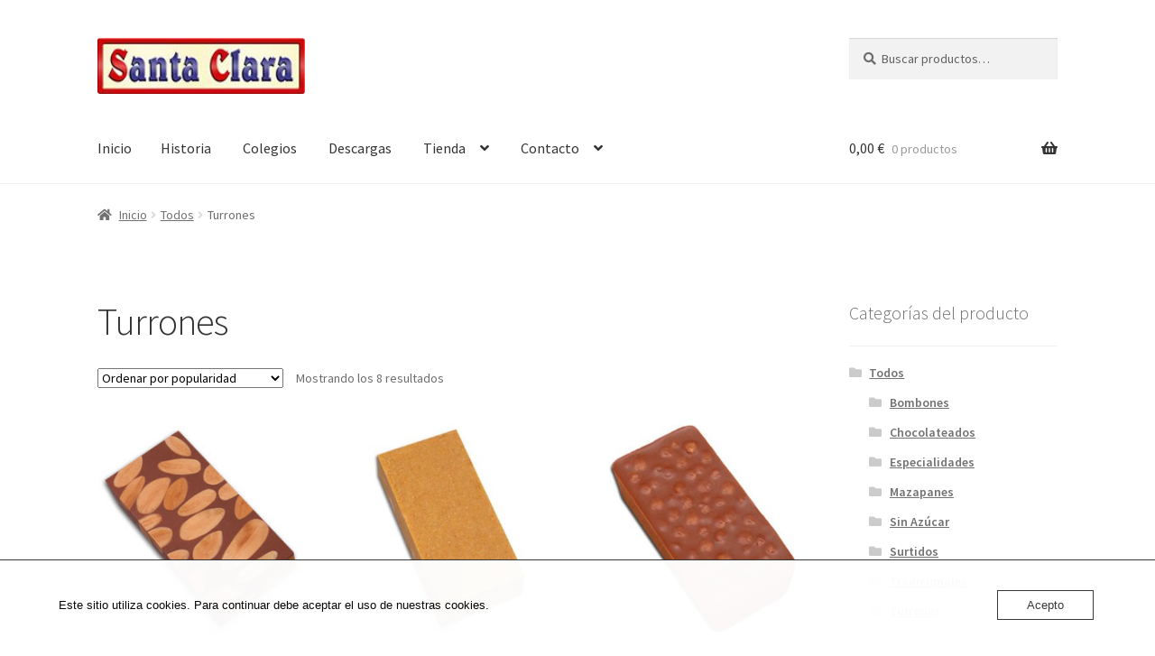

--- FILE ---
content_type: text/html; charset=UTF-8
request_url: https://santaclaramantecados.com/categoria-producto/turrones/
body_size: 14526
content:
<!doctype html>
<html lang="es">
<head>
<meta charset="UTF-8">
<meta name="viewport" content="width=device-width, initial-scale=1">
<link rel="profile" href="http://gmpg.org/xfn/11">
<link rel="pingback" href="https://santaclaramantecados.com/xmlrpc.php">

<title>Turrones &#8211; Mantecados Santa Clara</title>
<meta name='robots' content='max-image-preview:large' />
<script>window._wca = window._wca || [];</script>
<link rel='dns-prefetch' href='//stats.wp.com' />
<link rel='dns-prefetch' href='//fonts.googleapis.com' />
<link rel="alternate" type="application/rss+xml" title="Mantecados Santa Clara &raquo; Feed" href="https://santaclaramantecados.com/feed/" />
<link rel="alternate" type="application/rss+xml" title="Mantecados Santa Clara &raquo; Feed de los comentarios" href="https://santaclaramantecados.com/comments/feed/" />
<link rel="alternate" type="application/rss+xml" title="Mantecados Santa Clara &raquo; Turrones Categoría Feed" href="https://santaclaramantecados.com/categoria-producto/todos/turrones/feed/" />
<style id='wp-img-auto-sizes-contain-inline-css'>
img:is([sizes=auto i],[sizes^="auto," i]){contain-intrinsic-size:3000px 1500px}
/*# sourceURL=wp-img-auto-sizes-contain-inline-css */
</style>
<style id='wp-emoji-styles-inline-css'>

	img.wp-smiley, img.emoji {
		display: inline !important;
		border: none !important;
		box-shadow: none !important;
		height: 1em !important;
		width: 1em !important;
		margin: 0 0.07em !important;
		vertical-align: -0.1em !important;
		background: none !important;
		padding: 0 !important;
	}
/*# sourceURL=wp-emoji-styles-inline-css */
</style>
<style id='wp-block-library-inline-css'>
:root{--wp-block-synced-color:#7a00df;--wp-block-synced-color--rgb:122,0,223;--wp-bound-block-color:var(--wp-block-synced-color);--wp-editor-canvas-background:#ddd;--wp-admin-theme-color:#007cba;--wp-admin-theme-color--rgb:0,124,186;--wp-admin-theme-color-darker-10:#006ba1;--wp-admin-theme-color-darker-10--rgb:0,107,160.5;--wp-admin-theme-color-darker-20:#005a87;--wp-admin-theme-color-darker-20--rgb:0,90,135;--wp-admin-border-width-focus:2px}@media (min-resolution:192dpi){:root{--wp-admin-border-width-focus:1.5px}}.wp-element-button{cursor:pointer}:root .has-very-light-gray-background-color{background-color:#eee}:root .has-very-dark-gray-background-color{background-color:#313131}:root .has-very-light-gray-color{color:#eee}:root .has-very-dark-gray-color{color:#313131}:root .has-vivid-green-cyan-to-vivid-cyan-blue-gradient-background{background:linear-gradient(135deg,#00d084,#0693e3)}:root .has-purple-crush-gradient-background{background:linear-gradient(135deg,#34e2e4,#4721fb 50%,#ab1dfe)}:root .has-hazy-dawn-gradient-background{background:linear-gradient(135deg,#faaca8,#dad0ec)}:root .has-subdued-olive-gradient-background{background:linear-gradient(135deg,#fafae1,#67a671)}:root .has-atomic-cream-gradient-background{background:linear-gradient(135deg,#fdd79a,#004a59)}:root .has-nightshade-gradient-background{background:linear-gradient(135deg,#330968,#31cdcf)}:root .has-midnight-gradient-background{background:linear-gradient(135deg,#020381,#2874fc)}:root{--wp--preset--font-size--normal:16px;--wp--preset--font-size--huge:42px}.has-regular-font-size{font-size:1em}.has-larger-font-size{font-size:2.625em}.has-normal-font-size{font-size:var(--wp--preset--font-size--normal)}.has-huge-font-size{font-size:var(--wp--preset--font-size--huge)}.has-text-align-center{text-align:center}.has-text-align-left{text-align:left}.has-text-align-right{text-align:right}.has-fit-text{white-space:nowrap!important}#end-resizable-editor-section{display:none}.aligncenter{clear:both}.items-justified-left{justify-content:flex-start}.items-justified-center{justify-content:center}.items-justified-right{justify-content:flex-end}.items-justified-space-between{justify-content:space-between}.screen-reader-text{border:0;clip-path:inset(50%);height:1px;margin:-1px;overflow:hidden;padding:0;position:absolute;width:1px;word-wrap:normal!important}.screen-reader-text:focus{background-color:#ddd;clip-path:none;color:#444;display:block;font-size:1em;height:auto;left:5px;line-height:normal;padding:15px 23px 14px;text-decoration:none;top:5px;width:auto;z-index:100000}html :where(.has-border-color){border-style:solid}html :where([style*=border-top-color]){border-top-style:solid}html :where([style*=border-right-color]){border-right-style:solid}html :where([style*=border-bottom-color]){border-bottom-style:solid}html :where([style*=border-left-color]){border-left-style:solid}html :where([style*=border-width]){border-style:solid}html :where([style*=border-top-width]){border-top-style:solid}html :where([style*=border-right-width]){border-right-style:solid}html :where([style*=border-bottom-width]){border-bottom-style:solid}html :where([style*=border-left-width]){border-left-style:solid}html :where(img[class*=wp-image-]){height:auto;max-width:100%}:where(figure){margin:0 0 1em}html :where(.is-position-sticky){--wp-admin--admin-bar--position-offset:var(--wp-admin--admin-bar--height,0px)}@media screen and (max-width:600px){html :where(.is-position-sticky){--wp-admin--admin-bar--position-offset:0px}}

/*# sourceURL=wp-block-library-inline-css */
</style><link rel='stylesheet' id='wc-blocks-style-css' href='https://usercontent.one/wp/santaclaramantecados.com/wp-content/plugins/woocommerce/assets/client/blocks/wc-blocks.css?ver=wc-10.1.3' media='all' />
<style id='global-styles-inline-css'>
:root{--wp--preset--aspect-ratio--square: 1;--wp--preset--aspect-ratio--4-3: 4/3;--wp--preset--aspect-ratio--3-4: 3/4;--wp--preset--aspect-ratio--3-2: 3/2;--wp--preset--aspect-ratio--2-3: 2/3;--wp--preset--aspect-ratio--16-9: 16/9;--wp--preset--aspect-ratio--9-16: 9/16;--wp--preset--color--black: #000000;--wp--preset--color--cyan-bluish-gray: #abb8c3;--wp--preset--color--white: #ffffff;--wp--preset--color--pale-pink: #f78da7;--wp--preset--color--vivid-red: #cf2e2e;--wp--preset--color--luminous-vivid-orange: #ff6900;--wp--preset--color--luminous-vivid-amber: #fcb900;--wp--preset--color--light-green-cyan: #7bdcb5;--wp--preset--color--vivid-green-cyan: #00d084;--wp--preset--color--pale-cyan-blue: #8ed1fc;--wp--preset--color--vivid-cyan-blue: #0693e3;--wp--preset--color--vivid-purple: #9b51e0;--wp--preset--gradient--vivid-cyan-blue-to-vivid-purple: linear-gradient(135deg,rgb(6,147,227) 0%,rgb(155,81,224) 100%);--wp--preset--gradient--light-green-cyan-to-vivid-green-cyan: linear-gradient(135deg,rgb(122,220,180) 0%,rgb(0,208,130) 100%);--wp--preset--gradient--luminous-vivid-amber-to-luminous-vivid-orange: linear-gradient(135deg,rgb(252,185,0) 0%,rgb(255,105,0) 100%);--wp--preset--gradient--luminous-vivid-orange-to-vivid-red: linear-gradient(135deg,rgb(255,105,0) 0%,rgb(207,46,46) 100%);--wp--preset--gradient--very-light-gray-to-cyan-bluish-gray: linear-gradient(135deg,rgb(238,238,238) 0%,rgb(169,184,195) 100%);--wp--preset--gradient--cool-to-warm-spectrum: linear-gradient(135deg,rgb(74,234,220) 0%,rgb(151,120,209) 20%,rgb(207,42,186) 40%,rgb(238,44,130) 60%,rgb(251,105,98) 80%,rgb(254,248,76) 100%);--wp--preset--gradient--blush-light-purple: linear-gradient(135deg,rgb(255,206,236) 0%,rgb(152,150,240) 100%);--wp--preset--gradient--blush-bordeaux: linear-gradient(135deg,rgb(254,205,165) 0%,rgb(254,45,45) 50%,rgb(107,0,62) 100%);--wp--preset--gradient--luminous-dusk: linear-gradient(135deg,rgb(255,203,112) 0%,rgb(199,81,192) 50%,rgb(65,88,208) 100%);--wp--preset--gradient--pale-ocean: linear-gradient(135deg,rgb(255,245,203) 0%,rgb(182,227,212) 50%,rgb(51,167,181) 100%);--wp--preset--gradient--electric-grass: linear-gradient(135deg,rgb(202,248,128) 0%,rgb(113,206,126) 100%);--wp--preset--gradient--midnight: linear-gradient(135deg,rgb(2,3,129) 0%,rgb(40,116,252) 100%);--wp--preset--font-size--small: 14px;--wp--preset--font-size--medium: 23px;--wp--preset--font-size--large: 26px;--wp--preset--font-size--x-large: 42px;--wp--preset--font-size--normal: 16px;--wp--preset--font-size--huge: 37px;--wp--preset--spacing--20: 0.44rem;--wp--preset--spacing--30: 0.67rem;--wp--preset--spacing--40: 1rem;--wp--preset--spacing--50: 1.5rem;--wp--preset--spacing--60: 2.25rem;--wp--preset--spacing--70: 3.38rem;--wp--preset--spacing--80: 5.06rem;--wp--preset--shadow--natural: 6px 6px 9px rgba(0, 0, 0, 0.2);--wp--preset--shadow--deep: 12px 12px 50px rgba(0, 0, 0, 0.4);--wp--preset--shadow--sharp: 6px 6px 0px rgba(0, 0, 0, 0.2);--wp--preset--shadow--outlined: 6px 6px 0px -3px rgb(255, 255, 255), 6px 6px rgb(0, 0, 0);--wp--preset--shadow--crisp: 6px 6px 0px rgb(0, 0, 0);}:root :where(.is-layout-flow) > :first-child{margin-block-start: 0;}:root :where(.is-layout-flow) > :last-child{margin-block-end: 0;}:root :where(.is-layout-flow) > *{margin-block-start: 24px;margin-block-end: 0;}:root :where(.is-layout-constrained) > :first-child{margin-block-start: 0;}:root :where(.is-layout-constrained) > :last-child{margin-block-end: 0;}:root :where(.is-layout-constrained) > *{margin-block-start: 24px;margin-block-end: 0;}:root :where(.is-layout-flex){gap: 24px;}:root :where(.is-layout-grid){gap: 24px;}body .is-layout-flex{display: flex;}.is-layout-flex{flex-wrap: wrap;align-items: center;}.is-layout-flex > :is(*, div){margin: 0;}body .is-layout-grid{display: grid;}.is-layout-grid > :is(*, div){margin: 0;}.has-black-color{color: var(--wp--preset--color--black) !important;}.has-cyan-bluish-gray-color{color: var(--wp--preset--color--cyan-bluish-gray) !important;}.has-white-color{color: var(--wp--preset--color--white) !important;}.has-pale-pink-color{color: var(--wp--preset--color--pale-pink) !important;}.has-vivid-red-color{color: var(--wp--preset--color--vivid-red) !important;}.has-luminous-vivid-orange-color{color: var(--wp--preset--color--luminous-vivid-orange) !important;}.has-luminous-vivid-amber-color{color: var(--wp--preset--color--luminous-vivid-amber) !important;}.has-light-green-cyan-color{color: var(--wp--preset--color--light-green-cyan) !important;}.has-vivid-green-cyan-color{color: var(--wp--preset--color--vivid-green-cyan) !important;}.has-pale-cyan-blue-color{color: var(--wp--preset--color--pale-cyan-blue) !important;}.has-vivid-cyan-blue-color{color: var(--wp--preset--color--vivid-cyan-blue) !important;}.has-vivid-purple-color{color: var(--wp--preset--color--vivid-purple) !important;}.has-black-background-color{background-color: var(--wp--preset--color--black) !important;}.has-cyan-bluish-gray-background-color{background-color: var(--wp--preset--color--cyan-bluish-gray) !important;}.has-white-background-color{background-color: var(--wp--preset--color--white) !important;}.has-pale-pink-background-color{background-color: var(--wp--preset--color--pale-pink) !important;}.has-vivid-red-background-color{background-color: var(--wp--preset--color--vivid-red) !important;}.has-luminous-vivid-orange-background-color{background-color: var(--wp--preset--color--luminous-vivid-orange) !important;}.has-luminous-vivid-amber-background-color{background-color: var(--wp--preset--color--luminous-vivid-amber) !important;}.has-light-green-cyan-background-color{background-color: var(--wp--preset--color--light-green-cyan) !important;}.has-vivid-green-cyan-background-color{background-color: var(--wp--preset--color--vivid-green-cyan) !important;}.has-pale-cyan-blue-background-color{background-color: var(--wp--preset--color--pale-cyan-blue) !important;}.has-vivid-cyan-blue-background-color{background-color: var(--wp--preset--color--vivid-cyan-blue) !important;}.has-vivid-purple-background-color{background-color: var(--wp--preset--color--vivid-purple) !important;}.has-black-border-color{border-color: var(--wp--preset--color--black) !important;}.has-cyan-bluish-gray-border-color{border-color: var(--wp--preset--color--cyan-bluish-gray) !important;}.has-white-border-color{border-color: var(--wp--preset--color--white) !important;}.has-pale-pink-border-color{border-color: var(--wp--preset--color--pale-pink) !important;}.has-vivid-red-border-color{border-color: var(--wp--preset--color--vivid-red) !important;}.has-luminous-vivid-orange-border-color{border-color: var(--wp--preset--color--luminous-vivid-orange) !important;}.has-luminous-vivid-amber-border-color{border-color: var(--wp--preset--color--luminous-vivid-amber) !important;}.has-light-green-cyan-border-color{border-color: var(--wp--preset--color--light-green-cyan) !important;}.has-vivid-green-cyan-border-color{border-color: var(--wp--preset--color--vivid-green-cyan) !important;}.has-pale-cyan-blue-border-color{border-color: var(--wp--preset--color--pale-cyan-blue) !important;}.has-vivid-cyan-blue-border-color{border-color: var(--wp--preset--color--vivid-cyan-blue) !important;}.has-vivid-purple-border-color{border-color: var(--wp--preset--color--vivid-purple) !important;}.has-vivid-cyan-blue-to-vivid-purple-gradient-background{background: var(--wp--preset--gradient--vivid-cyan-blue-to-vivid-purple) !important;}.has-light-green-cyan-to-vivid-green-cyan-gradient-background{background: var(--wp--preset--gradient--light-green-cyan-to-vivid-green-cyan) !important;}.has-luminous-vivid-amber-to-luminous-vivid-orange-gradient-background{background: var(--wp--preset--gradient--luminous-vivid-amber-to-luminous-vivid-orange) !important;}.has-luminous-vivid-orange-to-vivid-red-gradient-background{background: var(--wp--preset--gradient--luminous-vivid-orange-to-vivid-red) !important;}.has-very-light-gray-to-cyan-bluish-gray-gradient-background{background: var(--wp--preset--gradient--very-light-gray-to-cyan-bluish-gray) !important;}.has-cool-to-warm-spectrum-gradient-background{background: var(--wp--preset--gradient--cool-to-warm-spectrum) !important;}.has-blush-light-purple-gradient-background{background: var(--wp--preset--gradient--blush-light-purple) !important;}.has-blush-bordeaux-gradient-background{background: var(--wp--preset--gradient--blush-bordeaux) !important;}.has-luminous-dusk-gradient-background{background: var(--wp--preset--gradient--luminous-dusk) !important;}.has-pale-ocean-gradient-background{background: var(--wp--preset--gradient--pale-ocean) !important;}.has-electric-grass-gradient-background{background: var(--wp--preset--gradient--electric-grass) !important;}.has-midnight-gradient-background{background: var(--wp--preset--gradient--midnight) !important;}.has-small-font-size{font-size: var(--wp--preset--font-size--small) !important;}.has-medium-font-size{font-size: var(--wp--preset--font-size--medium) !important;}.has-large-font-size{font-size: var(--wp--preset--font-size--large) !important;}.has-x-large-font-size{font-size: var(--wp--preset--font-size--x-large) !important;}
/*# sourceURL=global-styles-inline-css */
</style>

<style id='classic-theme-styles-inline-css'>
/*! This file is auto-generated */
.wp-block-button__link{color:#fff;background-color:#32373c;border-radius:9999px;box-shadow:none;text-decoration:none;padding:calc(.667em + 2px) calc(1.333em + 2px);font-size:1.125em}.wp-block-file__button{background:#32373c;color:#fff;text-decoration:none}
/*# sourceURL=/wp-includes/css/classic-themes.min.css */
</style>
<link rel='stylesheet' id='storefront-gutenberg-blocks-css' href='https://usercontent.one/wp/santaclaramantecados.com/wp-content/themes/storefront/assets/css/base/gutenberg-blocks.css?ver=4.6.1' media='all' />
<style id='storefront-gutenberg-blocks-inline-css'>

				.wp-block-button__link:not(.has-text-color) {
					color: #333333;
				}

				.wp-block-button__link:not(.has-text-color):hover,
				.wp-block-button__link:not(.has-text-color):focus,
				.wp-block-button__link:not(.has-text-color):active {
					color: #333333;
				}

				.wp-block-button__link:not(.has-background) {
					background-color: #eeeeee;
				}

				.wp-block-button__link:not(.has-background):hover,
				.wp-block-button__link:not(.has-background):focus,
				.wp-block-button__link:not(.has-background):active {
					border-color: #d5d5d5;
					background-color: #d5d5d5;
				}

				.wc-block-grid__products .wc-block-grid__product .wp-block-button__link {
					background-color: #eeeeee;
					border-color: #eeeeee;
					color: #333333;
				}

				.wp-block-quote footer,
				.wp-block-quote cite,
				.wp-block-quote__citation {
					color: #6d6d6d;
				}

				.wp-block-pullquote cite,
				.wp-block-pullquote footer,
				.wp-block-pullquote__citation {
					color: #6d6d6d;
				}

				.wp-block-image figcaption {
					color: #6d6d6d;
				}

				.wp-block-separator.is-style-dots::before {
					color: #333333;
				}

				.wp-block-file a.wp-block-file__button {
					color: #333333;
					background-color: #eeeeee;
					border-color: #eeeeee;
				}

				.wp-block-file a.wp-block-file__button:hover,
				.wp-block-file a.wp-block-file__button:focus,
				.wp-block-file a.wp-block-file__button:active {
					color: #333333;
					background-color: #d5d5d5;
				}

				.wp-block-code,
				.wp-block-preformatted pre {
					color: #6d6d6d;
				}

				.wp-block-table:not( .has-background ):not( .is-style-stripes ) tbody tr:nth-child(2n) td {
					background-color: #fdfdfd;
				}

				.wp-block-cover .wp-block-cover__inner-container h1:not(.has-text-color),
				.wp-block-cover .wp-block-cover__inner-container h2:not(.has-text-color),
				.wp-block-cover .wp-block-cover__inner-container h3:not(.has-text-color),
				.wp-block-cover .wp-block-cover__inner-container h4:not(.has-text-color),
				.wp-block-cover .wp-block-cover__inner-container h5:not(.has-text-color),
				.wp-block-cover .wp-block-cover__inner-container h6:not(.has-text-color) {
					color: #000000;
				}

				.wc-block-components-price-slider__range-input-progress,
				.rtl .wc-block-components-price-slider__range-input-progress {
					--range-color: #7f54b3;
				}

				/* Target only IE11 */
				@media all and (-ms-high-contrast: none), (-ms-high-contrast: active) {
					.wc-block-components-price-slider__range-input-progress {
						background: #7f54b3;
					}
				}

				.wc-block-components-button:not(.is-link) {
					background-color: #333333;
					color: #ffffff;
				}

				.wc-block-components-button:not(.is-link):hover,
				.wc-block-components-button:not(.is-link):focus,
				.wc-block-components-button:not(.is-link):active {
					background-color: #1a1a1a;
					color: #ffffff;
				}

				.wc-block-components-button:not(.is-link):disabled {
					background-color: #333333;
					color: #ffffff;
				}

				.wc-block-cart__submit-container {
					background-color: #ffffff;
				}

				.wc-block-cart__submit-container::before {
					color: rgba(220,220,220,0.5);
				}

				.wc-block-components-order-summary-item__quantity {
					background-color: #ffffff;
					border-color: #6d6d6d;
					box-shadow: 0 0 0 2px #ffffff;
					color: #6d6d6d;
				}
			
/*# sourceURL=storefront-gutenberg-blocks-inline-css */
</style>
<link rel='stylesheet' id='oc_cb_css_fr-css' href='https://usercontent.one/wp/santaclaramantecados.com/wp-content/plugins/onecom-themes-plugins/assets/min-css/cookie-banner-frontend.min.css?ver=5.0.1' media='all' />
<style id='woocommerce-inline-inline-css'>
.woocommerce form .form-row .required { visibility: visible; }
/*# sourceURL=woocommerce-inline-inline-css */
</style>
<link rel='stylesheet' id='brands-styles-css' href='https://usercontent.one/wp/santaclaramantecados.com/wp-content/plugins/woocommerce/assets/css/brands.css?ver=10.1.3' media='all' />
<link rel='stylesheet' id='storefront-style-css' href='https://usercontent.one/wp/santaclaramantecados.com/wp-content/themes/storefront/style.css?ver=4.6.1' media='all' />
<style id='storefront-style-inline-css'>

			.main-navigation ul li a,
			.site-title a,
			ul.menu li a,
			.site-branding h1 a,
			button.menu-toggle,
			button.menu-toggle:hover,
			.handheld-navigation .dropdown-toggle {
				color: #333333;
			}

			button.menu-toggle,
			button.menu-toggle:hover {
				border-color: #333333;
			}

			.main-navigation ul li a:hover,
			.main-navigation ul li:hover > a,
			.site-title a:hover,
			.site-header ul.menu li.current-menu-item > a {
				color: #747474;
			}

			table:not( .has-background ) th {
				background-color: #f8f8f8;
			}

			table:not( .has-background ) tbody td {
				background-color: #fdfdfd;
			}

			table:not( .has-background ) tbody tr:nth-child(2n) td,
			fieldset,
			fieldset legend {
				background-color: #fbfbfb;
			}

			.site-header,
			.secondary-navigation ul ul,
			.main-navigation ul.menu > li.menu-item-has-children:after,
			.secondary-navigation ul.menu ul,
			.storefront-handheld-footer-bar,
			.storefront-handheld-footer-bar ul li > a,
			.storefront-handheld-footer-bar ul li.search .site-search,
			button.menu-toggle,
			button.menu-toggle:hover {
				background-color: #ffffff;
			}

			p.site-description,
			.site-header,
			.storefront-handheld-footer-bar {
				color: #404040;
			}

			button.menu-toggle:after,
			button.menu-toggle:before,
			button.menu-toggle span:before {
				background-color: #333333;
			}

			h1, h2, h3, h4, h5, h6, .wc-block-grid__product-title {
				color: #333333;
			}

			.widget h1 {
				border-bottom-color: #333333;
			}

			body,
			.secondary-navigation a {
				color: #6d6d6d;
			}

			.widget-area .widget a,
			.hentry .entry-header .posted-on a,
			.hentry .entry-header .post-author a,
			.hentry .entry-header .post-comments a,
			.hentry .entry-header .byline a {
				color: #727272;
			}

			a {
				color: #7f54b3;
			}

			a:focus,
			button:focus,
			.button.alt:focus,
			input:focus,
			textarea:focus,
			input[type="button"]:focus,
			input[type="reset"]:focus,
			input[type="submit"]:focus,
			input[type="email"]:focus,
			input[type="tel"]:focus,
			input[type="url"]:focus,
			input[type="password"]:focus,
			input[type="search"]:focus {
				outline-color: #7f54b3;
			}

			button, input[type="button"], input[type="reset"], input[type="submit"], .button, .widget a.button {
				background-color: #eeeeee;
				border-color: #eeeeee;
				color: #333333;
			}

			button:hover, input[type="button"]:hover, input[type="reset"]:hover, input[type="submit"]:hover, .button:hover, .widget a.button:hover {
				background-color: #d5d5d5;
				border-color: #d5d5d5;
				color: #333333;
			}

			button.alt, input[type="button"].alt, input[type="reset"].alt, input[type="submit"].alt, .button.alt, .widget-area .widget a.button.alt {
				background-color: #333333;
				border-color: #333333;
				color: #ffffff;
			}

			button.alt:hover, input[type="button"].alt:hover, input[type="reset"].alt:hover, input[type="submit"].alt:hover, .button.alt:hover, .widget-area .widget a.button.alt:hover {
				background-color: #1a1a1a;
				border-color: #1a1a1a;
				color: #ffffff;
			}

			.pagination .page-numbers li .page-numbers.current {
				background-color: #e6e6e6;
				color: #636363;
			}

			#comments .comment-list .comment-content .comment-text {
				background-color: #f8f8f8;
			}

			.site-footer {
				background-color: #f0f0f0;
				color: #6d6d6d;
			}

			.site-footer a:not(.button):not(.components-button) {
				color: #333333;
			}

			.site-footer .storefront-handheld-footer-bar a:not(.button):not(.components-button) {
				color: #333333;
			}

			.site-footer h1, .site-footer h2, .site-footer h3, .site-footer h4, .site-footer h5, .site-footer h6, .site-footer .widget .widget-title, .site-footer .widget .widgettitle {
				color: #333333;
			}

			.page-template-template-homepage.has-post-thumbnail .type-page.has-post-thumbnail .entry-title {
				color: #000000;
			}

			.page-template-template-homepage.has-post-thumbnail .type-page.has-post-thumbnail .entry-content {
				color: #000000;
			}

			@media screen and ( min-width: 768px ) {
				.secondary-navigation ul.menu a:hover {
					color: #595959;
				}

				.secondary-navigation ul.menu a {
					color: #404040;
				}

				.main-navigation ul.menu ul.sub-menu,
				.main-navigation ul.nav-menu ul.children {
					background-color: #f0f0f0;
				}

				.site-header {
					border-bottom-color: #f0f0f0;
				}
			}
/*# sourceURL=storefront-style-inline-css */
</style>
<link rel='stylesheet' id='storefront-icons-css' href='https://usercontent.one/wp/santaclaramantecados.com/wp-content/themes/storefront/assets/css/base/icons.css?ver=4.6.1' media='all' />
<link rel='stylesheet' id='storefront-fonts-css' href='https://fonts.googleapis.com/css?family=Source+Sans+Pro%3A400%2C300%2C300italic%2C400italic%2C600%2C700%2C900&#038;subset=latin%2Clatin-ext&#038;ver=4.6.1' media='all' />
<link rel='stylesheet' id='storefront-jetpack-widgets-css' href='https://usercontent.one/wp/santaclaramantecados.com/wp-content/themes/storefront/assets/css/jetpack/widgets.css?ver=4.6.1' media='all' />
<link rel='stylesheet' id='storefront-woocommerce-style-css' href='https://usercontent.one/wp/santaclaramantecados.com/wp-content/themes/storefront/assets/css/woocommerce/woocommerce.css?ver=4.6.1' media='all' />
<style id='storefront-woocommerce-style-inline-css'>
@font-face {
				font-family: star;
				src: url(https://usercontent.one/wp/santaclaramantecados.com/wp-content/plugins/woocommerce/assets/fonts/star.eot);
				src:
					url(https://usercontent.one/wp/santaclaramantecados.com/wp-content/plugins/woocommerce/assets/fonts/star.eot?#iefix) format("embedded-opentype"),
					url(https://usercontent.one/wp/santaclaramantecados.com/wp-content/plugins/woocommerce/assets/fonts/star.woff) format("woff"),
					url(https://usercontent.one/wp/santaclaramantecados.com/wp-content/plugins/woocommerce/assets/fonts/star.ttf) format("truetype"),
					url(https://usercontent.one/wp/santaclaramantecados.com/wp-content/plugins/woocommerce/assets/fonts/star.svg#star) format("svg");
				font-weight: 400;
				font-style: normal;
			}
			@font-face {
				font-family: WooCommerce;
				src: url(https://usercontent.one/wp/santaclaramantecados.com/wp-content/plugins/woocommerce/assets/fonts/WooCommerce.eot);
				src:
					url(https://usercontent.one/wp/santaclaramantecados.com/wp-content/plugins/woocommerce/assets/fonts/WooCommerce.eot?#iefix) format("embedded-opentype"),
					url(https://usercontent.one/wp/santaclaramantecados.com/wp-content/plugins/woocommerce/assets/fonts/WooCommerce.woff) format("woff"),
					url(https://usercontent.one/wp/santaclaramantecados.com/wp-content/plugins/woocommerce/assets/fonts/WooCommerce.ttf) format("truetype"),
					url(https://usercontent.one/wp/santaclaramantecados.com/wp-content/plugins/woocommerce/assets/fonts/WooCommerce.svg#WooCommerce) format("svg");
				font-weight: 400;
				font-style: normal;
			}

			a.cart-contents,
			.site-header-cart .widget_shopping_cart a {
				color: #333333;
			}

			a.cart-contents:hover,
			.site-header-cart .widget_shopping_cart a:hover,
			.site-header-cart:hover > li > a {
				color: #747474;
			}

			table.cart td.product-remove,
			table.cart td.actions {
				border-top-color: #ffffff;
			}

			.storefront-handheld-footer-bar ul li.cart .count {
				background-color: #333333;
				color: #ffffff;
				border-color: #ffffff;
			}

			.woocommerce-tabs ul.tabs li.active a,
			ul.products li.product .price,
			.onsale,
			.wc-block-grid__product-onsale,
			.widget_search form:before,
			.widget_product_search form:before {
				color: #6d6d6d;
			}

			.woocommerce-breadcrumb a,
			a.woocommerce-review-link,
			.product_meta a {
				color: #727272;
			}

			.wc-block-grid__product-onsale,
			.onsale {
				border-color: #6d6d6d;
			}

			.star-rating span:before,
			.quantity .plus, .quantity .minus,
			p.stars a:hover:after,
			p.stars a:after,
			.star-rating span:before,
			#payment .payment_methods li input[type=radio]:first-child:checked+label:before {
				color: #7f54b3;
			}

			.widget_price_filter .ui-slider .ui-slider-range,
			.widget_price_filter .ui-slider .ui-slider-handle {
				background-color: #7f54b3;
			}

			.order_details {
				background-color: #f8f8f8;
			}

			.order_details > li {
				border-bottom: 1px dotted #e3e3e3;
			}

			.order_details:before,
			.order_details:after {
				background: -webkit-linear-gradient(transparent 0,transparent 0),-webkit-linear-gradient(135deg,#f8f8f8 33.33%,transparent 33.33%),-webkit-linear-gradient(45deg,#f8f8f8 33.33%,transparent 33.33%)
			}

			#order_review {
				background-color: #ffffff;
			}

			#payment .payment_methods > li .payment_box,
			#payment .place-order {
				background-color: #fafafa;
			}

			#payment .payment_methods > li:not(.woocommerce-notice) {
				background-color: #f5f5f5;
			}

			#payment .payment_methods > li:not(.woocommerce-notice):hover {
				background-color: #f0f0f0;
			}

			.woocommerce-pagination .page-numbers li .page-numbers.current {
				background-color: #e6e6e6;
				color: #636363;
			}

			.wc-block-grid__product-onsale,
			.onsale,
			.woocommerce-pagination .page-numbers li .page-numbers:not(.current) {
				color: #6d6d6d;
			}

			p.stars a:before,
			p.stars a:hover~a:before,
			p.stars.selected a.active~a:before {
				color: #6d6d6d;
			}

			p.stars.selected a.active:before,
			p.stars:hover a:before,
			p.stars.selected a:not(.active):before,
			p.stars.selected a.active:before {
				color: #7f54b3;
			}

			.single-product div.product .woocommerce-product-gallery .woocommerce-product-gallery__trigger {
				background-color: #eeeeee;
				color: #333333;
			}

			.single-product div.product .woocommerce-product-gallery .woocommerce-product-gallery__trigger:hover {
				background-color: #d5d5d5;
				border-color: #d5d5d5;
				color: #333333;
			}

			.button.added_to_cart:focus,
			.button.wc-forward:focus {
				outline-color: #7f54b3;
			}

			.added_to_cart,
			.site-header-cart .widget_shopping_cart a.button,
			.wc-block-grid__products .wc-block-grid__product .wp-block-button__link {
				background-color: #eeeeee;
				border-color: #eeeeee;
				color: #333333;
			}

			.added_to_cart:hover,
			.site-header-cart .widget_shopping_cart a.button:hover,
			.wc-block-grid__products .wc-block-grid__product .wp-block-button__link:hover {
				background-color: #d5d5d5;
				border-color: #d5d5d5;
				color: #333333;
			}

			.added_to_cart.alt, .added_to_cart, .widget a.button.checkout {
				background-color: #333333;
				border-color: #333333;
				color: #ffffff;
			}

			.added_to_cart.alt:hover, .added_to_cart:hover, .widget a.button.checkout:hover {
				background-color: #1a1a1a;
				border-color: #1a1a1a;
				color: #ffffff;
			}

			.button.loading {
				color: #eeeeee;
			}

			.button.loading:hover {
				background-color: #eeeeee;
			}

			.button.loading:after {
				color: #333333;
			}

			@media screen and ( min-width: 768px ) {
				.site-header-cart .widget_shopping_cart,
				.site-header .product_list_widget li .quantity {
					color: #404040;
				}

				.site-header-cart .widget_shopping_cart .buttons,
				.site-header-cart .widget_shopping_cart .total {
					background-color: #f5f5f5;
				}

				.site-header-cart .widget_shopping_cart {
					background-color: #f0f0f0;
				}
			}
				.storefront-product-pagination a {
					color: #6d6d6d;
					background-color: #ffffff;
				}
				.storefront-sticky-add-to-cart {
					color: #6d6d6d;
					background-color: #ffffff;
				}

				.storefront-sticky-add-to-cart a:not(.button) {
					color: #333333;
				}
/*# sourceURL=storefront-woocommerce-style-inline-css */
</style>
<link rel='stylesheet' id='storefront-woocommerce-brands-style-css' href='https://usercontent.one/wp/santaclaramantecados.com/wp-content/themes/storefront/assets/css/woocommerce/extensions/brands.css?ver=4.6.1' media='all' />
<script src="https://santaclaramantecados.com/wp-includes/js/jquery/jquery.min.js?ver=3.7.1" id="jquery-core-js"></script>
<script src="https://santaclaramantecados.com/wp-includes/js/jquery/jquery-migrate.min.js?ver=3.4.1" id="jquery-migrate-js"></script>
<script src="https://usercontent.one/wp/santaclaramantecados.com/wp-content/plugins/woocommerce/assets/js/jquery-blockui/jquery.blockUI.min.js?ver=2.7.0-wc.10.1.3" id="jquery-blockui-js" defer data-wp-strategy="defer"></script>
<script id="wc-add-to-cart-js-extra">
var wc_add_to_cart_params = {"ajax_url":"/wp-admin/admin-ajax.php","wc_ajax_url":"/?wc-ajax=%%endpoint%%","i18n_view_cart":"Ver carrito","cart_url":"https://santaclaramantecados.com/shop/cart/","is_cart":"","cart_redirect_after_add":"no"};
//# sourceURL=wc-add-to-cart-js-extra
</script>
<script src="https://usercontent.one/wp/santaclaramantecados.com/wp-content/plugins/woocommerce/assets/js/frontend/add-to-cart.min.js?ver=10.1.3" id="wc-add-to-cart-js" defer data-wp-strategy="defer"></script>
<script src="https://usercontent.one/wp/santaclaramantecados.com/wp-content/plugins/woocommerce/assets/js/js-cookie/js.cookie.min.js?ver=2.1.4-wc.10.1.3" id="js-cookie-js" defer data-wp-strategy="defer"></script>
<script id="woocommerce-js-extra">
var woocommerce_params = {"ajax_url":"/wp-admin/admin-ajax.php","wc_ajax_url":"/?wc-ajax=%%endpoint%%","i18n_password_show":"Mostrar contrase\u00f1a","i18n_password_hide":"Ocultar contrase\u00f1a"};
//# sourceURL=woocommerce-js-extra
</script>
<script src="https://usercontent.one/wp/santaclaramantecados.com/wp-content/plugins/woocommerce/assets/js/frontend/woocommerce.min.js?ver=10.1.3" id="woocommerce-js" defer data-wp-strategy="defer"></script>
<script id="wc-cart-fragments-js-extra">
var wc_cart_fragments_params = {"ajax_url":"/wp-admin/admin-ajax.php","wc_ajax_url":"/?wc-ajax=%%endpoint%%","cart_hash_key":"wc_cart_hash_1ababd3903fb38520b5fbcced05debea","fragment_name":"wc_fragments_1ababd3903fb38520b5fbcced05debea","request_timeout":"5000"};
//# sourceURL=wc-cart-fragments-js-extra
</script>
<script src="https://usercontent.one/wp/santaclaramantecados.com/wp-content/plugins/woocommerce/assets/js/frontend/cart-fragments.min.js?ver=10.1.3" id="wc-cart-fragments-js" defer data-wp-strategy="defer"></script>
<script src="https://stats.wp.com/s-202604.js" id="woocommerce-analytics-js" defer data-wp-strategy="defer"></script>
<link rel="https://api.w.org/" href="https://santaclaramantecados.com/wp-json/" /><link rel="alternate" title="JSON" type="application/json" href="https://santaclaramantecados.com/wp-json/wp/v2/product_cat/59" /><link rel="EditURI" type="application/rsd+xml" title="RSD" href="https://santaclaramantecados.com/xmlrpc.php?rsd" />
<meta name="generator" content="WordPress 6.9" />
<meta name="generator" content="WooCommerce 10.1.3" />
<style>[class*=" icon-oc-"],[class^=icon-oc-]{speak:none;font-style:normal;font-weight:400;font-variant:normal;text-transform:none;line-height:1;-webkit-font-smoothing:antialiased;-moz-osx-font-smoothing:grayscale}.icon-oc-one-com-white-32px-fill:before{content:"901"}.icon-oc-one-com:before{content:"900"}#one-com-icon,.toplevel_page_onecom-wp .wp-menu-image{speak:none;display:flex;align-items:center;justify-content:center;text-transform:none;line-height:1;-webkit-font-smoothing:antialiased;-moz-osx-font-smoothing:grayscale}.onecom-wp-admin-bar-item>a,.toplevel_page_onecom-wp>.wp-menu-name{font-size:16px;font-weight:400;line-height:1}.toplevel_page_onecom-wp>.wp-menu-name img{width:69px;height:9px;}.wp-submenu-wrap.wp-submenu>.wp-submenu-head>img{width:88px;height:auto}.onecom-wp-admin-bar-item>a img{height:7px!important}.onecom-wp-admin-bar-item>a img,.toplevel_page_onecom-wp>.wp-menu-name img{opacity:.8}.onecom-wp-admin-bar-item.hover>a img,.toplevel_page_onecom-wp.wp-has-current-submenu>.wp-menu-name img,li.opensub>a.toplevel_page_onecom-wp>.wp-menu-name img{opacity:1}#one-com-icon:before,.onecom-wp-admin-bar-item>a:before,.toplevel_page_onecom-wp>.wp-menu-image:before{content:'';position:static!important;background-color:rgba(240,245,250,.4);border-radius:102px;width:18px;height:18px;padding:0!important}.onecom-wp-admin-bar-item>a:before{width:14px;height:14px}.onecom-wp-admin-bar-item.hover>a:before,.toplevel_page_onecom-wp.opensub>a>.wp-menu-image:before,.toplevel_page_onecom-wp.wp-has-current-submenu>.wp-menu-image:before{background-color:#76b82a}.onecom-wp-admin-bar-item>a{display:inline-flex!important;align-items:center;justify-content:center}#one-com-logo-wrapper{font-size:4em}#one-com-icon{vertical-align:middle}.imagify-welcome{display:none !important;}</style>	<style>img#wpstats{display:none}</style>
			<noscript><style>.woocommerce-product-gallery{ opacity: 1 !important; }</style></noscript>
	</head>

<body class="archive tax-product_cat term-turrones term-59 wp-custom-logo wp-embed-responsive wp-theme-storefront theme-storefront woocommerce woocommerce-page woocommerce-no-js storefront-align-wide right-sidebar woocommerce-active">



<div id="page" class="hfeed site">
	
	<header id="masthead" class="site-header" role="banner" style="">

		<div class="col-full">		<a class="skip-link screen-reader-text" href="#site-navigation">Ir a la navegación</a>
		<a class="skip-link screen-reader-text" href="#content">Ir al contenido</a>
				<div class="site-branding">
			<a href="https://santaclaramantecados.com/" class="custom-logo-link" rel="home"><img width="200" height="54" src="https://usercontent.one/wp/santaclaramantecados.com/wp-content/uploads/2016/08/cropped-logo.jpg" class="custom-logo" alt="Mantecados Santa Clara" decoding="async" /></a>		</div>
					<div class="site-search">
				<div class="widget woocommerce widget_product_search"><form role="search" method="get" class="woocommerce-product-search" action="https://santaclaramantecados.com/">
	<label class="screen-reader-text" for="woocommerce-product-search-field-0">Buscar por:</label>
	<input type="search" id="woocommerce-product-search-field-0" class="search-field" placeholder="Buscar productos&hellip;" value="" name="s" />
	<button type="submit" value="Buscar" class="">Buscar</button>
	<input type="hidden" name="post_type" value="product" />
</form>
</div>			</div>
			</div><div class="storefront-primary-navigation"><div class="col-full">		<nav id="site-navigation" class="main-navigation" role="navigation" aria-label="Navegación principal">
		<button id="site-navigation-menu-toggle" class="menu-toggle" aria-controls="site-navigation" aria-expanded="false"><span>Menú</span></button>
			<div class="menu"><ul>
<li ><a href="https://santaclaramantecados.com/">Inicio</a></li><li class="page_item page-item-3317"><a href="https://santaclaramantecados.com/historia/">Historia</a></li>
<li class="page_item page-item-3319"><a href="https://santaclaramantecados.com/colegios/">Colegios</a></li>
<li class="page_item page-item-3321"><a href="https://santaclaramantecados.com/descargas/">Descargas</a></li>
<li class="page_item page-item-506 current_page_parent page_item_has_children"><a href="https://santaclaramantecados.com/shop/">Tienda</a>
<ul class='children'>
	<li class="page_item page-item-507"><a href="https://santaclaramantecados.com/shop/cart/">Carrito</a></li>
	<li class="page_item page-item-28"><a href="https://santaclaramantecados.com/shop/checkout/">Checkout</a></li>
	<li class="page_item page-item-3421"><a href="https://santaclaramantecados.com/shop/finalizar-comprar/">Finalizar compra</a></li>
	<li class="page_item page-item-29"><a href="https://santaclaramantecados.com/shop/my-account/">Mi Cuenta</a></li>
</ul>
</li>
<li class="page_item page-item-76 page_item_has_children"><a href="https://santaclaramantecados.com/contacto/">Contacto</a>
<ul class='children'>
	<li class="page_item page-item-4438"><a href="https://santaclaramantecados.com/contacto/politica-de-privacidad/">Aviso legal</a></li>
	<li class="page_item page-item-5439"><a href="https://santaclaramantecados.com/contacto/uso-de-cookies-por-parte-de-santa-clara/">Uso de cookies</a></li>
</ul>
</li>
</ul></div>
<div class="menu"><ul>
<li ><a href="https://santaclaramantecados.com/">Inicio</a></li><li class="page_item page-item-3317"><a href="https://santaclaramantecados.com/historia/">Historia</a></li>
<li class="page_item page-item-3319"><a href="https://santaclaramantecados.com/colegios/">Colegios</a></li>
<li class="page_item page-item-3321"><a href="https://santaclaramantecados.com/descargas/">Descargas</a></li>
<li class="page_item page-item-506 current_page_parent page_item_has_children"><a href="https://santaclaramantecados.com/shop/">Tienda</a>
<ul class='children'>
	<li class="page_item page-item-507"><a href="https://santaclaramantecados.com/shop/cart/">Carrito</a></li>
	<li class="page_item page-item-28"><a href="https://santaclaramantecados.com/shop/checkout/">Checkout</a></li>
	<li class="page_item page-item-3421"><a href="https://santaclaramantecados.com/shop/finalizar-comprar/">Finalizar compra</a></li>
	<li class="page_item page-item-29"><a href="https://santaclaramantecados.com/shop/my-account/">Mi Cuenta</a></li>
</ul>
</li>
<li class="page_item page-item-76 page_item_has_children"><a href="https://santaclaramantecados.com/contacto/">Contacto</a>
<ul class='children'>
	<li class="page_item page-item-4438"><a href="https://santaclaramantecados.com/contacto/politica-de-privacidad/">Aviso legal</a></li>
	<li class="page_item page-item-5439"><a href="https://santaclaramantecados.com/contacto/uso-de-cookies-por-parte-de-santa-clara/">Uso de cookies</a></li>
</ul>
</li>
</ul></div>
		</nav><!-- #site-navigation -->
				<ul id="site-header-cart" class="site-header-cart menu">
			<li class="">
							<a class="cart-contents" href="https://santaclaramantecados.com/shop/cart/" title="Ver tu carrito de compra">
								<span class="woocommerce-Price-amount amount">0,00&nbsp;<span class="woocommerce-Price-currencySymbol">&euro;</span></span> <span class="count">0 productos</span>
			</a>
					</li>
			<li>
				<div class="widget woocommerce widget_shopping_cart"><div class="widget_shopping_cart_content"></div></div>			</li>
		</ul>
			</div></div>
	</header><!-- #masthead -->

	<div class="storefront-breadcrumb"><div class="col-full"><nav class="woocommerce-breadcrumb" aria-label="migas de pan"><a href="https://santaclaramantecados.com">Inicio</a><span class="breadcrumb-separator"> / </span><a href="https://santaclaramantecados.com/categoria-producto/todos/">Todos</a><span class="breadcrumb-separator"> / </span>Turrones</nav></div></div>
	<div id="content" class="site-content" tabindex="-1">
		<div class="col-full">

		<div class="woocommerce"></div>		<div id="primary" class="content-area">
			<main id="main" class="site-main" role="main">
		<header class="woocommerce-products-header">
			<h1 class="woocommerce-products-header__title page-title">Turrones</h1>
	
	</header>
<div class="storefront-sorting"><div class="woocommerce-notices-wrapper"></div><form class="woocommerce-ordering" method="get">
		<select
		name="orderby"
		class="orderby"
					aria-label="Pedido de la tienda"
			>
					<option value="popularity"  selected='selected'>Ordenar por popularidad</option>
					<option value="rating" >Ordenar por puntuación media</option>
					<option value="date" >Ordenar por los últimos</option>
					<option value="price" >Ordenar por precio: bajo a alto</option>
					<option value="price-desc" >Ordenar por precio: alto a bajo</option>
			</select>
	<input type="hidden" name="paged" value="1" />
	</form>
<p class="woocommerce-result-count" role="alert" aria-relevant="all" data-is-sorted-by="true">
	Mostrando los 8 resultados<span class="screen-reader-text">Ordenado por popularidad</span></p>
</div><ul class="products columns-3">
<li class="product type-product post-3761 status-publish first instock product_cat-especialidades product_cat-todos product_cat-turrones product_tag-23-2302-se product_tag-almendra product_tag-chocolate product_tag-turron-almendra-chocolate product_tag-turrones has-post-thumbnail shipping-taxable purchasable product-type-variable">
	<a href="https://santaclaramantecados.com/producto/turron-almendra-y-chocolate/" class="woocommerce-LoopProduct-link woocommerce-loop-product__link"><img width="250" height="250" src="https://usercontent.one/wp/santaclaramantecados.com/wp-content/uploads/2016/09/29-Turron-de-Almendra-y-Chocolate.jpg" class="attachment-woocommerce_thumbnail size-woocommerce_thumbnail" alt="29-turron-de-almendra-y-chocolate" decoding="async" fetchpriority="high" srcset="https://usercontent.one/wp/santaclaramantecados.com/wp-content/uploads/2016/09/29-Turron-de-Almendra-y-Chocolate.jpg 250w, https://usercontent.one/wp/santaclaramantecados.com/wp-content/uploads/2016/09/29-Turron-de-Almendra-y-Chocolate-100x100.jpg 100w, https://usercontent.one/wp/santaclaramantecados.com/wp-content/uploads/2016/09/29-Turron-de-Almendra-y-Chocolate-80x80.jpg 80w, https://usercontent.one/wp/santaclaramantecados.com/wp-content/uploads/2016/09/29-Turron-de-Almendra-y-Chocolate-36x36.jpg 36w, https://usercontent.one/wp/santaclaramantecados.com/wp-content/uploads/2016/09/29-Turron-de-Almendra-y-Chocolate-180x180.jpg 180w" sizes="(max-width: 250px) 100vw, 250px" /><h2 class="woocommerce-loop-product__title">Turrón de almendra y cacao</h2>
	<span class="price"><span class="woocommerce-Price-amount amount" aria-hidden="true"><bdi>7,50&nbsp;<span class="woocommerce-Price-currencySymbol">&euro;</span></bdi></span> <span aria-hidden="true">-</span> <span class="woocommerce-Price-amount amount" aria-hidden="true"><bdi>71,00&nbsp;<span class="woocommerce-Price-currencySymbol">&euro;</span></bdi></span><span class="screen-reader-text">Rango de precios: desde 7,50&nbsp;&euro; hasta 71,00&nbsp;&euro;</span></span>
</a><a href="https://santaclaramantecados.com/producto/turron-almendra-y-chocolate/" aria-describedby="woocommerce_loop_add_to_cart_link_describedby_3761" data-quantity="1" class="button product_type_variable add_to_cart_button" data-product_id="3761" data-product_sku="029" aria-label="Elige las opciones para &ldquo;Turrón de almendra y cacao&rdquo;" rel="nofollow">Seleccionar opciones</a>	<span id="woocommerce_loop_add_to_cart_link_describedby_3761" class="screen-reader-text">
		Este producto tiene múltiples variantes. Las opciones se pueden elegir en la página de producto	</span>
</li>
<li class="product type-product post-3781 status-publish instock product_cat-especialidades product_cat-todos product_cat-turrones product_tag-25-1576-se product_tag-almendra product_tag-blando product_tag-turron product_tag-turron-blando-de-almendra product_tag-turrones has-post-thumbnail shipping-taxable purchasable product-type-variable">
	<a href="https://santaclaramantecados.com/producto/turron-blando-de-almendra/" class="woocommerce-LoopProduct-link woocommerce-loop-product__link"><img width="324" height="324" src="https://usercontent.one/wp/santaclaramantecados.com/wp-content/uploads/2023/09/33-turron-blando-de-almendra-324x324.jpg" class="attachment-woocommerce_thumbnail size-woocommerce_thumbnail" alt="Turrón blando 65% de almendra" decoding="async" srcset="https://usercontent.one/wp/santaclaramantecados.com/wp-content/uploads/2023/09/33-turron-blando-de-almendra-324x324.jpg 324w, https://usercontent.one/wp/santaclaramantecados.com/wp-content/uploads/2023/09/33-turron-blando-de-almendra-300x300.jpg 300w, https://usercontent.one/wp/santaclaramantecados.com/wp-content/uploads/2023/09/33-turron-blando-de-almendra-80x80.jpg 80w, https://usercontent.one/wp/santaclaramantecados.com/wp-content/uploads/2023/09/33-turron-blando-de-almendra-416x417.jpg 416w, https://usercontent.one/wp/santaclaramantecados.com/wp-content/uploads/2023/09/33-turron-blando-de-almendra-100x100.jpg 100w, https://usercontent.one/wp/santaclaramantecados.com/wp-content/uploads/2023/09/33-turron-blando-de-almendra.jpg 532w" sizes="(max-width: 324px) 100vw, 324px" /><h2 class="woocommerce-loop-product__title">Turrón blando 65% de almendra</h2>
	<span class="price"><span class="woocommerce-Price-amount amount" aria-hidden="true"><bdi>9,00&nbsp;<span class="woocommerce-Price-currencySymbol">&euro;</span></bdi></span> <span aria-hidden="true">-</span> <span class="woocommerce-Price-amount amount" aria-hidden="true"><bdi>84,00&nbsp;<span class="woocommerce-Price-currencySymbol">&euro;</span></bdi></span><span class="screen-reader-text">Rango de precios: desde 9,00&nbsp;&euro; hasta 84,00&nbsp;&euro;</span></span>
</a><a href="https://santaclaramantecados.com/producto/turron-blando-de-almendra/" aria-describedby="woocommerce_loop_add_to_cart_link_describedby_3781" data-quantity="1" class="button product_type_variable add_to_cart_button" data-product_id="3781" data-product_sku="033" aria-label="Elige las opciones para &ldquo;Turrón blando 65% de almendra&rdquo;" rel="nofollow">Seleccionar opciones</a>	<span id="woocommerce_loop_add_to_cart_link_describedby_3781" class="screen-reader-text">
		Este producto tiene múltiples variantes. Las opciones se pueden elegir en la página de producto	</span>
</li>
<li class="product type-product post-3638 status-publish last instock product_cat-especialidades product_cat-todos product_cat-turrones product_tag-chocolate product_tag-crujiente product_tag-turron product_tag-turron-crujiente-de-chocolate product_tag-turrones has-post-thumbnail shipping-taxable purchasable product-type-variable">
	<a href="https://santaclaramantecados.com/producto/turron-crujiente-de-chocolate-bolsa/" class="woocommerce-LoopProduct-link woocommerce-loop-product__link"><img width="324" height="324" src="https://usercontent.one/wp/santaclaramantecados.com/wp-content/uploads/2016/09/18-Turron-Crujiente-324x324.jpg" class="attachment-woocommerce_thumbnail size-woocommerce_thumbnail" alt="Turrón crujiente de chocolate" decoding="async" srcset="https://usercontent.one/wp/santaclaramantecados.com/wp-content/uploads/2016/09/18-Turron-Crujiente-324x324.jpg 324w, https://usercontent.one/wp/santaclaramantecados.com/wp-content/uploads/2016/09/18-Turron-Crujiente-100x100.jpg 100w, https://usercontent.one/wp/santaclaramantecados.com/wp-content/uploads/2016/09/18-Turron-Crujiente-416x416.jpg 416w, https://usercontent.one/wp/santaclaramantecados.com/wp-content/uploads/2016/09/18-Turron-Crujiente-80x80.jpg 80w, https://usercontent.one/wp/santaclaramantecados.com/wp-content/uploads/2016/09/18-Turron-Crujiente-300x300.jpg 300w, https://usercontent.one/wp/santaclaramantecados.com/wp-content/uploads/2016/09/18-Turron-Crujiente-36x36.jpg 36w, https://usercontent.one/wp/santaclaramantecados.com/wp-content/uploads/2016/09/18-Turron-Crujiente-180x180.jpg 180w, https://usercontent.one/wp/santaclaramantecados.com/wp-content/uploads/2016/09/18-Turron-Crujiente.jpg 458w" sizes="(max-width: 324px) 100vw, 324px" /><h2 class="woocommerce-loop-product__title">Turrón crujiente de chocolate</h2>
	<span class="price"><span class="woocommerce-Price-amount amount" aria-hidden="true"><bdi>6,50&nbsp;<span class="woocommerce-Price-currencySymbol">&euro;</span></bdi></span> <span aria-hidden="true">-</span> <span class="woocommerce-Price-amount amount" aria-hidden="true"><bdi>59,00&nbsp;<span class="woocommerce-Price-currencySymbol">&euro;</span></bdi></span><span class="screen-reader-text">Rango de precios: desde 6,50&nbsp;&euro; hasta 59,00&nbsp;&euro;</span></span>
</a><a href="https://santaclaramantecados.com/producto/turron-crujiente-de-chocolate-bolsa/" aria-describedby="woocommerce_loop_add_to_cart_link_describedby_3638" data-quantity="1" class="button product_type_variable add_to_cart_button" data-product_id="3638" data-product_sku="018" aria-label="Elige las opciones para &ldquo;Turrón crujiente de chocolate&rdquo;" rel="nofollow">Seleccionar opciones</a>	<span id="woocommerce_loop_add_to_cart_link_describedby_3638" class="screen-reader-text">
		Este producto tiene múltiples variantes. Las opciones se pueden elegir en la página de producto	</span>
</li>
<li class="product type-product post-3787 status-publish first instock product_cat-todos product_cat-turrones product_tag-guirlache product_tag-turron product_tag-turron-de-gurilache product_tag-turrones has-post-thumbnail shipping-taxable purchasable product-type-variable">
	<a href="https://santaclaramantecados.com/producto/turron-de-guirlache/" class="woocommerce-LoopProduct-link woocommerce-loop-product__link"><img width="250" height="250" src="https://usercontent.one/wp/santaclaramantecados.com/wp-content/uploads/2016/09/34-Turron-de-guirlache.jpg" class="attachment-woocommerce_thumbnail size-woocommerce_thumbnail" alt="34-turron-de-guirlache" decoding="async" loading="lazy" srcset="https://usercontent.one/wp/santaclaramantecados.com/wp-content/uploads/2016/09/34-Turron-de-guirlache.jpg 250w, https://usercontent.one/wp/santaclaramantecados.com/wp-content/uploads/2016/09/34-Turron-de-guirlache-100x100.jpg 100w, https://usercontent.one/wp/santaclaramantecados.com/wp-content/uploads/2016/09/34-Turron-de-guirlache-80x80.jpg 80w, https://usercontent.one/wp/santaclaramantecados.com/wp-content/uploads/2016/09/34-Turron-de-guirlache-36x36.jpg 36w, https://usercontent.one/wp/santaclaramantecados.com/wp-content/uploads/2016/09/34-Turron-de-guirlache-180x180.jpg 180w" sizes="auto, (max-width: 250px) 100vw, 250px" /><h2 class="woocommerce-loop-product__title">Turrón de Guirlache</h2>
	<span class="price"><span class="woocommerce-Price-amount amount" aria-hidden="true"><bdi>7,50&nbsp;<span class="woocommerce-Price-currencySymbol">&euro;</span></bdi></span> <span aria-hidden="true">-</span> <span class="woocommerce-Price-amount amount" aria-hidden="true"><bdi>69,00&nbsp;<span class="woocommerce-Price-currencySymbol">&euro;</span></bdi></span><span class="screen-reader-text">Rango de precios: desde 7,50&nbsp;&euro; hasta 69,00&nbsp;&euro;</span></span>
</a><a href="https://santaclaramantecados.com/producto/turron-de-guirlache/" aria-describedby="woocommerce_loop_add_to_cart_link_describedby_3787" data-quantity="1" class="button product_type_variable add_to_cart_button" data-product_id="3787" data-product_sku="034" aria-label="Elige las opciones para &ldquo;Turrón de Guirlache&rdquo;" rel="nofollow">Seleccionar opciones</a>	<span id="woocommerce_loop_add_to_cart_link_describedby_3787" class="screen-reader-text">
		Este producto tiene múltiples variantes. Las opciones se pueden elegir en la página de producto	</span>
</li>
<li class="product type-product post-3790 status-publish instock product_cat-todos product_cat-turrones product_tag-turron product_tag-yema has-post-thumbnail shipping-taxable purchasable product-type-variable">
	<a href="https://santaclaramantecados.com/producto/turron-de-yema/" class="woocommerce-LoopProduct-link woocommerce-loop-product__link"><img width="250" height="250" src="https://usercontent.one/wp/santaclaramantecados.com/wp-content/uploads/2016/09/35-Turron-de-Yema.jpg" class="attachment-woocommerce_thumbnail size-woocommerce_thumbnail" alt="35-turron-de-yema" decoding="async" loading="lazy" srcset="https://usercontent.one/wp/santaclaramantecados.com/wp-content/uploads/2016/09/35-Turron-de-Yema.jpg 250w, https://usercontent.one/wp/santaclaramantecados.com/wp-content/uploads/2016/09/35-Turron-de-Yema-100x100.jpg 100w, https://usercontent.one/wp/santaclaramantecados.com/wp-content/uploads/2016/09/35-Turron-de-Yema-80x80.jpg 80w, https://usercontent.one/wp/santaclaramantecados.com/wp-content/uploads/2016/09/35-Turron-de-Yema-36x36.jpg 36w, https://usercontent.one/wp/santaclaramantecados.com/wp-content/uploads/2016/09/35-Turron-de-Yema-180x180.jpg 180w" sizes="auto, (max-width: 250px) 100vw, 250px" /><h2 class="woocommerce-loop-product__title">Turrón de yema</h2>
	<span class="price"><span class="woocommerce-Price-amount amount" aria-hidden="true"><bdi>8,50&nbsp;<span class="woocommerce-Price-currencySymbol">&euro;</span></bdi></span> <span aria-hidden="true">-</span> <span class="woocommerce-Price-amount amount" aria-hidden="true"><bdi>84,00&nbsp;<span class="woocommerce-Price-currencySymbol">&euro;</span></bdi></span><span class="screen-reader-text">Rango de precios: desde 8,50&nbsp;&euro; hasta 84,00&nbsp;&euro;</span></span>
</a><a href="https://santaclaramantecados.com/producto/turron-de-yema/" aria-describedby="woocommerce_loop_add_to_cart_link_describedby_3790" data-quantity="1" class="button product_type_variable add_to_cart_button" data-product_id="3790" data-product_sku="035" aria-label="Elige las opciones para &ldquo;Turrón de yema&rdquo;" rel="nofollow">Seleccionar opciones</a>	<span id="woocommerce_loop_add_to_cart_link_describedby_3790" class="screen-reader-text">
		Este producto tiene múltiples variantes. Las opciones se pueden elegir en la página de producto	</span>
</li>
<li class="product type-product post-14879 status-publish last instock product_cat-especialidades product_cat-sin-azucar product_cat-todos product_cat-turrones product_tag-25-1576-se product_tag-almendra product_tag-blando product_tag-sin-azucar product_tag-turron product_tag-turron-blando-de-almendra product_tag-turrones has-post-thumbnail shipping-taxable purchasable product-type-variable">
	<a href="https://santaclaramantecados.com/producto/turron-blando-65-de-almendra-sin-azucar/" class="woocommerce-LoopProduct-link woocommerce-loop-product__link"><img width="324" height="324" src="https://usercontent.one/wp/santaclaramantecados.com/wp-content/uploads/2023/12/83-Turron-Blando-sin-azucar-324x324.jpg" class="attachment-woocommerce_thumbnail size-woocommerce_thumbnail" alt="Turrón blando 55% de almendra Sin Azúcar" decoding="async" loading="lazy" srcset="https://usercontent.one/wp/santaclaramantecados.com/wp-content/uploads/2023/12/83-Turron-Blando-sin-azucar-324x324.jpg 324w, https://usercontent.one/wp/santaclaramantecados.com/wp-content/uploads/2023/12/83-Turron-Blando-sin-azucar-80x80.jpg 80w, https://usercontent.one/wp/santaclaramantecados.com/wp-content/uploads/2023/12/83-Turron-Blando-sin-azucar-100x100.jpg 100w" sizes="auto, (max-width: 324px) 100vw, 324px" /><h2 class="woocommerce-loop-product__title">Turrón blando 55% de almendra Sin Azúcar</h2>
	<span class="price"><span class="woocommerce-Price-amount amount" aria-hidden="true"><bdi>10,50&nbsp;<span class="woocommerce-Price-currencySymbol">&euro;</span></bdi></span> <span aria-hidden="true">-</span> <span class="woocommerce-Price-amount amount" aria-hidden="true"><bdi>96,00&nbsp;<span class="woocommerce-Price-currencySymbol">&euro;</span></bdi></span><span class="screen-reader-text">Rango de precios: desde 10,50&nbsp;&euro; hasta 96,00&nbsp;&euro;</span></span>
</a><a href="https://santaclaramantecados.com/producto/turron-blando-65-de-almendra-sin-azucar/" aria-describedby="woocommerce_loop_add_to_cart_link_describedby_14879" data-quantity="1" class="button product_type_variable add_to_cart_button" data-product_id="14879" data-product_sku="033-1" aria-label="Elige las opciones para &ldquo;Turrón blando 55% de almendra Sin Azúcar&rdquo;" rel="nofollow">Seleccionar opciones</a>	<span id="woocommerce_loop_add_to_cart_link_describedby_14879" class="screen-reader-text">
		Este producto tiene múltiples variantes. Las opciones se pueden elegir en la página de producto	</span>
</li>
<li class="product type-product post-4383 status-publish first instock product_cat-sin-azucar product_cat-todos product_cat-turrones product_tag-almendra product_tag-chocolate product_tag-sin-azucar product_tag-turron-almendra-chocolate product_tag-turrones has-post-thumbnail shipping-taxable purchasable product-type-variable">
	<a href="https://santaclaramantecados.com/producto/turron-de-almendra-y-chocolate-sin-azucar/" class="woocommerce-LoopProduct-link woocommerce-loop-product__link"><img width="324" height="324" src="https://usercontent.one/wp/santaclaramantecados.com/wp-content/uploads/2018/11/79-Turrón-de-almendra-y-cacao-sin-azúcar-324x324.jpg" class="attachment-woocommerce_thumbnail size-woocommerce_thumbnail" alt="Turrón de almendra y cacao Sin Azúcar" decoding="async" loading="lazy" srcset="https://usercontent.one/wp/santaclaramantecados.com/wp-content/uploads/2018/11/79-Turrón-de-almendra-y-cacao-sin-azúcar-324x324.jpg 324w, https://usercontent.one/wp/santaclaramantecados.com/wp-content/uploads/2018/11/79-Turrón-de-almendra-y-cacao-sin-azúcar-80x80.jpg 80w, https://usercontent.one/wp/santaclaramantecados.com/wp-content/uploads/2018/11/79-Turrón-de-almendra-y-cacao-sin-azúcar-300x300.jpg 300w, https://usercontent.one/wp/santaclaramantecados.com/wp-content/uploads/2018/11/79-Turrón-de-almendra-y-cacao-sin-azúcar-416x416.jpg 416w, https://usercontent.one/wp/santaclaramantecados.com/wp-content/uploads/2018/11/79-Turrón-de-almendra-y-cacao-sin-azúcar-100x100.jpg 100w, https://usercontent.one/wp/santaclaramantecados.com/wp-content/uploads/2018/11/79-Turrón-de-almendra-y-cacao-sin-azúcar.jpg 498w" sizes="auto, (max-width: 324px) 100vw, 324px" /><h2 class="woocommerce-loop-product__title">Turrón de almendra y cacao Sin Azúcar</h2>
	<span class="price"><span class="woocommerce-Price-amount amount" aria-hidden="true"><bdi>10,50&nbsp;<span class="woocommerce-Price-currencySymbol">&euro;</span></bdi></span> <span aria-hidden="true">-</span> <span class="woocommerce-Price-amount amount" aria-hidden="true"><bdi>48,50&nbsp;<span class="woocommerce-Price-currencySymbol">&euro;</span></bdi></span><span class="screen-reader-text">Rango de precios: desde 10,50&nbsp;&euro; hasta 48,50&nbsp;&euro;</span></span>
</a><a href="https://santaclaramantecados.com/producto/turron-de-almendra-y-chocolate-sin-azucar/" aria-describedby="woocommerce_loop_add_to_cart_link_describedby_4383" data-quantity="1" class="button product_type_variable add_to_cart_button" data-product_id="4383" data-product_sku="079" aria-label="Elige las opciones para &ldquo;Turrón de almendra y cacao Sin Azúcar&rdquo;" rel="nofollow">Seleccionar opciones</a>	<span id="woocommerce_loop_add_to_cart_link_describedby_4383" class="screen-reader-text">
		Este producto tiene múltiples variantes. Las opciones se pueden elegir en la página de producto	</span>
</li>
<li class="product type-product post-15162 status-publish instock product_cat-especialidades product_cat-sin-azucar product_cat-todos product_cat-turrones product_tag-chocolate product_tag-crujiente product_tag-turron product_tag-turron-crujiente-de-chocolate product_tag-turrones has-post-thumbnail shipping-taxable purchasable product-type-variable">
	<a href="https://santaclaramantecados.com/producto/turron-crujiente-de-chocolate-sin-azucar/" class="woocommerce-LoopProduct-link woocommerce-loop-product__link"><img width="324" height="324" src="https://usercontent.one/wp/santaclaramantecados.com/wp-content/uploads/2016/09/18-Turron-Crujiente-324x324.jpg" class="attachment-woocommerce_thumbnail size-woocommerce_thumbnail" alt="Turrón crujiente de chocolate Sin Azúcar" decoding="async" loading="lazy" srcset="https://usercontent.one/wp/santaclaramantecados.com/wp-content/uploads/2016/09/18-Turron-Crujiente-324x324.jpg 324w, https://usercontent.one/wp/santaclaramantecados.com/wp-content/uploads/2016/09/18-Turron-Crujiente-100x100.jpg 100w, https://usercontent.one/wp/santaclaramantecados.com/wp-content/uploads/2016/09/18-Turron-Crujiente-416x416.jpg 416w, https://usercontent.one/wp/santaclaramantecados.com/wp-content/uploads/2016/09/18-Turron-Crujiente-80x80.jpg 80w, https://usercontent.one/wp/santaclaramantecados.com/wp-content/uploads/2016/09/18-Turron-Crujiente-300x300.jpg 300w, https://usercontent.one/wp/santaclaramantecados.com/wp-content/uploads/2016/09/18-Turron-Crujiente-36x36.jpg 36w, https://usercontent.one/wp/santaclaramantecados.com/wp-content/uploads/2016/09/18-Turron-Crujiente-180x180.jpg 180w, https://usercontent.one/wp/santaclaramantecados.com/wp-content/uploads/2016/09/18-Turron-Crujiente.jpg 458w" sizes="auto, (max-width: 324px) 100vw, 324px" /><h2 class="woocommerce-loop-product__title">Turrón crujiente de chocolate Sin Azúcar</h2>
	<span class="price"><span class="woocommerce-Price-amount amount" aria-hidden="true"><bdi>9,00&nbsp;<span class="woocommerce-Price-currencySymbol">&euro;</span></bdi></span> <span aria-hidden="true">-</span> <span class="woocommerce-Price-amount amount" aria-hidden="true"><bdi>81,00&nbsp;<span class="woocommerce-Price-currencySymbol">&euro;</span></bdi></span><span class="screen-reader-text">Rango de precios: desde 9,00&nbsp;&euro; hasta 81,00&nbsp;&euro;</span></span>
</a><a href="https://santaclaramantecados.com/producto/turron-crujiente-de-chocolate-sin-azucar/" aria-describedby="woocommerce_loop_add_to_cart_link_describedby_15162" data-quantity="1" class="button product_type_variable add_to_cart_button" data-product_id="15162" data-product_sku="018-1" aria-label="Elige las opciones para &ldquo;Turrón crujiente de chocolate Sin Azúcar&rdquo;" rel="nofollow">Seleccionar opciones</a>	<span id="woocommerce_loop_add_to_cart_link_describedby_15162" class="screen-reader-text">
		Este producto tiene múltiples variantes. Las opciones se pueden elegir en la página de producto	</span>
</li>
</ul>
<div class="storefront-sorting"><form class="woocommerce-ordering" method="get">
		<select
		name="orderby"
		class="orderby"
					aria-label="Pedido de la tienda"
			>
					<option value="popularity"  selected='selected'>Ordenar por popularidad</option>
					<option value="rating" >Ordenar por puntuación media</option>
					<option value="date" >Ordenar por los últimos</option>
					<option value="price" >Ordenar por precio: bajo a alto</option>
					<option value="price-desc" >Ordenar por precio: alto a bajo</option>
			</select>
	<input type="hidden" name="paged" value="1" />
	</form>
<p class="woocommerce-result-count" role="alert" aria-relevant="all" data-is-sorted-by="true">
	Mostrando los 8 resultados<span class="screen-reader-text">Ordenado por popularidad</span></p>
</div>			</main><!-- #main -->
		</div><!-- #primary -->

		
<div id="secondary" class="widget-area" role="complementary">
	<div id="woocommerce_product_categories-3" class="widget woocommerce widget_product_categories"><span class="gamma widget-title">Categorías del producto</span><ul class="product-categories"><li class="cat-item cat-item-203 cat-parent current-cat-parent"><a href="https://santaclaramantecados.com/categoria-producto/todos/">Todos</a><ul class='children'>
<li class="cat-item cat-item-58"><a href="https://santaclaramantecados.com/categoria-producto/todos/bombones/">Bombones</a></li>
<li class="cat-item cat-item-185"><a href="https://santaclaramantecados.com/categoria-producto/todos/chocolateados/">Chocolateados</a></li>
<li class="cat-item cat-item-123"><a href="https://santaclaramantecados.com/categoria-producto/todos/especialidades/">Especialidades</a></li>
<li class="cat-item cat-item-118"><a href="https://santaclaramantecados.com/categoria-producto/todos/mazapanes/">Mazapanes</a></li>
<li class="cat-item cat-item-192"><a href="https://santaclaramantecados.com/categoria-producto/todos/sin-azucar/">Sin Azúcar</a></li>
<li class="cat-item cat-item-57"><a href="https://santaclaramantecados.com/categoria-producto/todos/surtidos/">Surtidos</a></li>
<li class="cat-item cat-item-56"><a href="https://santaclaramantecados.com/categoria-producto/todos/tradicionales/">Tradicionales</a></li>
<li class="cat-item cat-item-59 current-cat"><a href="https://santaclaramantecados.com/categoria-producto/todos/turrones/">Turrones</a></li>
</ul>
</li>
</ul></div></div><!-- #secondary -->

		</div><!-- .col-full -->
	</div><!-- #content -->

	
	<footer id="colophon" class="site-footer" role="contentinfo">
		<div class="col-full">

							<div class="footer-widgets row-1 col-4 fix">
									<div class="block footer-widget-1">
						<div id="text-3" class="widget widget_text"><span class="gamma widget-title">Contacto</span>			<div class="textwidget"><p>info@santaclaramantecados.com</p>
<p>955913285</p>
<p>635556358</p>
</div>
		</div>					</div>
											<div class="block footer-widget-2">
						<div id="text-2" class="widget widget_text"><span class="gamma widget-title">Sánchez Domínguez e Hijos SCP</span>			<div class="textwidget"><p>Centurión, 15<br />
Estepa (Sevilla)</p>
</div>
		</div>					</div>
											<div class="block footer-widget-3">
						<div id="text-4" class="widget widget_text"><span class="gamma widget-title">Alta confitería de Estepa</span>			<div class="textwidget"><p><a href="https://ec.europa.eu/consumers/odr/main/index.cfm?event=main.home2.show&amp;lng=ES" target="_blank" rel="noopener">Plataforma de resolución de litigios de la U.E.</a></p>
</div>
		</div>					</div>
											<div class="block footer-widget-4">
						<div id="text-5" class="widget widget_text"><span class="gamma widget-title">Especialidades</span>			<div class="textwidget"><p>Mantecados, Polvorones, Mazapanes, Turrones y Bombones</p>
</div>
		</div>					</div>
									</div><!-- .footer-widgets.row-1 -->
						<div class="site-info">
			&copy; Mantecados Santa Clara 2026
							<br />
				<a class="privacy-policy-link" href="https://santaclaramantecados.com/contacto/politica-de-privacidad/" rel="privacy-policy">Aviso legal</a><span role="separator" aria-hidden="true"></span><a href="https://woocommerce.com" target="_blank" title="WooCommerce - La mejor plataforma de eCommerce para WordPress" rel="noreferrer nofollow">Construido con WooCommerce</a>.					</div><!-- .site-info -->
				<div class="storefront-handheld-footer-bar">
			<ul class="columns-3">
									<li class="my-account">
						<a href="https://santaclaramantecados.com/shop/my-account/">Mi cuenta</a>					</li>
									<li class="search">
						<a href="">Buscar</a>			<div class="site-search">
				<div class="widget woocommerce widget_product_search"><form role="search" method="get" class="woocommerce-product-search" action="https://santaclaramantecados.com/">
	<label class="screen-reader-text" for="woocommerce-product-search-field-1">Buscar por:</label>
	<input type="search" id="woocommerce-product-search-field-1" class="search-field" placeholder="Buscar productos&hellip;" value="" name="s" />
	<button type="submit" value="Buscar" class="">Buscar</button>
	<input type="hidden" name="post_type" value="product" />
</form>
</div>			</div>
								</li>
									<li class="cart">
									<a class="footer-cart-contents" href="https://santaclaramantecados.com/shop/cart/">Carrito				<span class="count">0</span>
			</a>
							</li>
							</ul>
		</div>
		
		</div><!-- .col-full -->
	</footer><!-- #colophon -->

	
</div><!-- #page -->

<script type="speculationrules">
{"prefetch":[{"source":"document","where":{"and":[{"href_matches":"/*"},{"not":{"href_matches":["/wp-*.php","/wp-admin/*","/wp-content/uploads/*","/wp-content/*","/wp-content/plugins/*","/wp-content/themes/storefront/*","/*\\?(.+)"]}},{"not":{"selector_matches":"a[rel~=\"nofollow\"]"}},{"not":{"selector_matches":".no-prefetch, .no-prefetch a"}}]},"eagerness":"conservative"}]}
</script>

	<!-- Cookie banner START -->
		<div id="oc_cb_wrapper" class="oc_cb_wrapper fill_white"> 
			<div class="oc_cb_content">
									<div class="oc_cb_text">
						<p>
							Este sitio utiliza cookies. Para continuar debe aceptar el uso de nuestras cookies.&nbsp;													</p>
					</div>
				
									<div class="oc_cb_btn_wrap">
						<button class="oc_cb_btn" id="oc_cb_btn">Acepto</button>
					</div>
							</div>
		</div>
	<!-- Cookie banner END -->
<script type="application/ld+json">{"@context":"https:\/\/schema.org\/","@type":"BreadcrumbList","itemListElement":[{"@type":"ListItem","position":1,"item":{"name":"Inicio","@id":"https:\/\/santaclaramantecados.com"}},{"@type":"ListItem","position":2,"item":{"name":"Todos","@id":"https:\/\/santaclaramantecados.com\/categoria-producto\/todos\/"}},{"@type":"ListItem","position":3,"item":{"name":"Turrones","@id":"https:\/\/santaclaramantecados.com\/categoria-producto\/todos\/turrones\/"}}]}</script>	<script>
		(function () {
			var c = document.body.className;
			c = c.replace(/woocommerce-no-js/, 'woocommerce-js');
			document.body.className = c;
		})();
	</script>
	<script id="oc_cb_js_fr-js-extra">
var oc_constants = {"ajaxurl":"https://santaclaramantecados.com/wp-admin/admin-ajax.php"};
//# sourceURL=oc_cb_js_fr-js-extra
</script>
<script src="https://usercontent.one/wp/santaclaramantecados.com/wp-content/plugins/onecom-themes-plugins/assets/min-js/cookie-banner-frontend.min.js?ver=5.0.1" id="oc_cb_js_fr-js"></script>
<script src="https://usercontent.one/wp/santaclaramantecados.com/wp-content/themes/storefront/assets/js/navigation.min.js?ver=4.6.1" id="storefront-navigation-js"></script>
<script src="https://usercontent.one/wp/santaclaramantecados.com/wp-content/plugins/woocommerce/assets/js/sourcebuster/sourcebuster.min.js?ver=10.1.3" id="sourcebuster-js-js"></script>
<script id="wc-order-attribution-js-extra">
var wc_order_attribution = {"params":{"lifetime":1.0000000000000000818030539140313095458623138256371021270751953125e-5,"session":30,"base64":false,"ajaxurl":"https://santaclaramantecados.com/wp-admin/admin-ajax.php","prefix":"wc_order_attribution_","allowTracking":true},"fields":{"source_type":"current.typ","referrer":"current_add.rf","utm_campaign":"current.cmp","utm_source":"current.src","utm_medium":"current.mdm","utm_content":"current.cnt","utm_id":"current.id","utm_term":"current.trm","utm_source_platform":"current.plt","utm_creative_format":"current.fmt","utm_marketing_tactic":"current.tct","session_entry":"current_add.ep","session_start_time":"current_add.fd","session_pages":"session.pgs","session_count":"udata.vst","user_agent":"udata.uag"}};
//# sourceURL=wc-order-attribution-js-extra
</script>
<script src="https://usercontent.one/wp/santaclaramantecados.com/wp-content/plugins/woocommerce/assets/js/frontend/order-attribution.min.js?ver=10.1.3" id="wc-order-attribution-js"></script>
<script src="https://usercontent.one/wp/santaclaramantecados.com/wp-content/themes/storefront/assets/js/woocommerce/header-cart.min.js?ver=4.6.1" id="storefront-header-cart-js"></script>
<script src="https://usercontent.one/wp/santaclaramantecados.com/wp-content/themes/storefront/assets/js/footer.min.js?ver=4.6.1" id="storefront-handheld-footer-bar-js"></script>
<script src="https://usercontent.one/wp/santaclaramantecados.com/wp-content/themes/storefront/assets/js/woocommerce/extensions/brands.min.js?ver=4.6.1" id="storefront-woocommerce-brands-js"></script>
<script id="jetpack-stats-js-before">
_stq = window._stq || [];
_stq.push([ "view", JSON.parse("{\"v\":\"ext\",\"blog\":\"212046202\",\"post\":\"0\",\"tz\":\"0\",\"srv\":\"santaclaramantecados.com\",\"arch_tax_product_cat\":\"turrones\",\"arch_results\":\"8\",\"j\":\"1:14.9.1\"}") ]);
_stq.push([ "clickTrackerInit", "212046202", "0" ]);
//# sourceURL=jetpack-stats-js-before
</script>
<script src="https://stats.wp.com/e-202604.js" id="jetpack-stats-js" defer data-wp-strategy="defer"></script>
<script id="wp-emoji-settings" type="application/json">
{"baseUrl":"https://s.w.org/images/core/emoji/17.0.2/72x72/","ext":".png","svgUrl":"https://s.w.org/images/core/emoji/17.0.2/svg/","svgExt":".svg","source":{"concatemoji":"https://santaclaramantecados.com/wp-includes/js/wp-emoji-release.min.js?ver=6.9"}}
</script>
<script type="module">
/*! This file is auto-generated */
const a=JSON.parse(document.getElementById("wp-emoji-settings").textContent),o=(window._wpemojiSettings=a,"wpEmojiSettingsSupports"),s=["flag","emoji"];function i(e){try{var t={supportTests:e,timestamp:(new Date).valueOf()};sessionStorage.setItem(o,JSON.stringify(t))}catch(e){}}function c(e,t,n){e.clearRect(0,0,e.canvas.width,e.canvas.height),e.fillText(t,0,0);t=new Uint32Array(e.getImageData(0,0,e.canvas.width,e.canvas.height).data);e.clearRect(0,0,e.canvas.width,e.canvas.height),e.fillText(n,0,0);const a=new Uint32Array(e.getImageData(0,0,e.canvas.width,e.canvas.height).data);return t.every((e,t)=>e===a[t])}function p(e,t){e.clearRect(0,0,e.canvas.width,e.canvas.height),e.fillText(t,0,0);var n=e.getImageData(16,16,1,1);for(let e=0;e<n.data.length;e++)if(0!==n.data[e])return!1;return!0}function u(e,t,n,a){switch(t){case"flag":return n(e,"\ud83c\udff3\ufe0f\u200d\u26a7\ufe0f","\ud83c\udff3\ufe0f\u200b\u26a7\ufe0f")?!1:!n(e,"\ud83c\udde8\ud83c\uddf6","\ud83c\udde8\u200b\ud83c\uddf6")&&!n(e,"\ud83c\udff4\udb40\udc67\udb40\udc62\udb40\udc65\udb40\udc6e\udb40\udc67\udb40\udc7f","\ud83c\udff4\u200b\udb40\udc67\u200b\udb40\udc62\u200b\udb40\udc65\u200b\udb40\udc6e\u200b\udb40\udc67\u200b\udb40\udc7f");case"emoji":return!a(e,"\ud83e\u1fac8")}return!1}function f(e,t,n,a){let r;const o=(r="undefined"!=typeof WorkerGlobalScope&&self instanceof WorkerGlobalScope?new OffscreenCanvas(300,150):document.createElement("canvas")).getContext("2d",{willReadFrequently:!0}),s=(o.textBaseline="top",o.font="600 32px Arial",{});return e.forEach(e=>{s[e]=t(o,e,n,a)}),s}function r(e){var t=document.createElement("script");t.src=e,t.defer=!0,document.head.appendChild(t)}a.supports={everything:!0,everythingExceptFlag:!0},new Promise(t=>{let n=function(){try{var e=JSON.parse(sessionStorage.getItem(o));if("object"==typeof e&&"number"==typeof e.timestamp&&(new Date).valueOf()<e.timestamp+604800&&"object"==typeof e.supportTests)return e.supportTests}catch(e){}return null}();if(!n){if("undefined"!=typeof Worker&&"undefined"!=typeof OffscreenCanvas&&"undefined"!=typeof URL&&URL.createObjectURL&&"undefined"!=typeof Blob)try{var e="postMessage("+f.toString()+"("+[JSON.stringify(s),u.toString(),c.toString(),p.toString()].join(",")+"));",a=new Blob([e],{type:"text/javascript"});const r=new Worker(URL.createObjectURL(a),{name:"wpTestEmojiSupports"});return void(r.onmessage=e=>{i(n=e.data),r.terminate(),t(n)})}catch(e){}i(n=f(s,u,c,p))}t(n)}).then(e=>{for(const n in e)a.supports[n]=e[n],a.supports.everything=a.supports.everything&&a.supports[n],"flag"!==n&&(a.supports.everythingExceptFlag=a.supports.everythingExceptFlag&&a.supports[n]);var t;a.supports.everythingExceptFlag=a.supports.everythingExceptFlag&&!a.supports.flag,a.supports.everything||((t=a.source||{}).concatemoji?r(t.concatemoji):t.wpemoji&&t.twemoji&&(r(t.twemoji),r(t.wpemoji)))});
//# sourceURL=https://santaclaramantecados.com/wp-includes/js/wp-emoji-loader.min.js
</script>
<script id="ocvars">var ocSiteMeta = {plugins: {"a3e4aa5d9179da09d8af9b6802f861a8": 1,"2c9812363c3c947e61f043af3c9852d0": 1,"b904efd4c2b650207df23db3e5b40c86": 1,"a3fe9dc9824eccbd72b7e5263258ab2c": 1}}</script>
</body>
</html>
